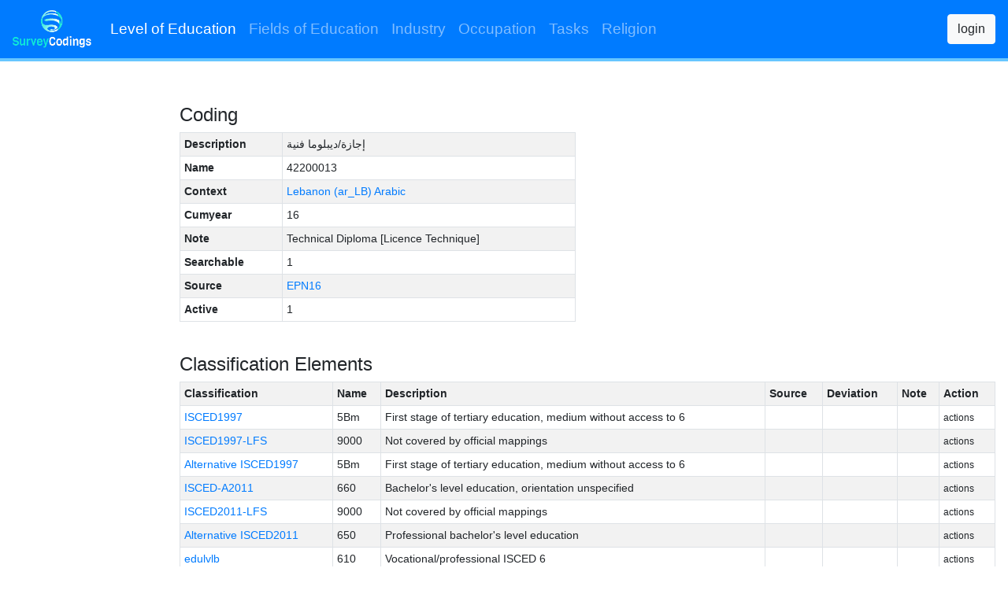

--- FILE ---
content_type: text/html; charset=UTF-8
request_url: https://admin.surveycodings.org/codings/view/19553
body_size: 1875
content:
<!DOCTYPE html>
<html>
<head>
    <meta charset="utf-8"/>    <meta name="viewport" content="width=device-width, initial-scale=1">
    <title>
        Codings:
        Codings    </title>
    <link href="/favicon.ico" type="image/x-icon" rel="icon"/><link href="/favicon.ico" type="image/x-icon" rel="shortcut icon"/>
    <link href="https://fonts.googleapis.com/css?family=Raleway:400,700" rel="stylesheet">

    
        
	<link rel="stylesheet" href="/css/jquery-ui.min.css"/>
	<link rel="stylesheet" href="/css/bootstrap.min.css"/>
	<link rel="stylesheet" href="/css/fontawesome.css"/>
    
	<link rel="stylesheet" href="/css/cake.css"/>
	<link rel="stylesheet" href="/css/sumoselect.css"/>
	<link rel="stylesheet" href="/css/treeview.css"/>
	<link rel="stylesheet" href="/css/glyphicons.css"/>
        
</head>
<body>
<nav class="navbar fixed-top navbar-dark navbar-expand bg-primary">
    <div class="top-nav-title">
        <a href="/"><img src="/img/sc_logo.png" alt="logo" class="navbar-brand" style="width:100px"/></a>    </div>
    <button class="navbar-toggler" type="button" data-toggle="collapse" data-target="#navbarSupportedContent"
            aria-controls="navbarSupportedContent" aria-expanded="false" aria-label="Toggle navigation">
        <span class="navbar-toggler-icon"></span>
    </button>
            <div class="collapse navbar-collapse" id="navbarSupportedContent">
            <ul class="navbar-nav mr-auto">
                                    <li class="nav-item">
                        <a href="/codings/coding/edu" class=" nav-text-size nav-link active">Level of Education</a>                    </li>
                                    <li class="nav-item">
                        <a href="/codings/coding/fedu" class=" nav-text-size nav-link">Fields of Education</a>                    </li>
                                    <li class="nav-item">
                        <a href="/codings/coding/ind" class=" nav-text-size nav-link">Industry</a>                    </li>
                                    <li class="nav-item">
                        <a href="/codings/coding/occ" class=" nav-text-size nav-link">Occupation</a>                    </li>
                                    <li class="nav-item">
                        <a href="/codings/coding/task" class=" nav-text-size nav-link">Tasks</a>                    </li>
                                    <li class="nav-item">
                        <a href="/codings/coding/religion" class=" nav-text-size nav-link">Religion</a>                    </li>
                            </ul>
                                        <form action="/login" class="form-inline my-2 my-lg-0">
                    <button class="btn btn-light my-2 my-sm-0" type="submit">login</button>
                </form>
                                </div>
    </nav>
<div class="container-fluid">
    <div class="row mt-2">
                <div class="col offset-2">
                        <div class="container">
        </div>
    <div class="row mt-4">
        <div class="col-md-6">
            <div><h4>Coding</h4></div>
            <table cellpadding="0" cellspacing="0" class="table table-striped table-bordered table-hover table-sm"
            <tbody>
                            <tr>
                <th>Description</th>
                <td dir="ltr">
                     إجازة/ديبلوما فنية                </td>
                </tr>
                            <tr>
                <th>Name</th>
                <td>
                    42200013                </td>
                </tr>
                            <tr>
                <th>Context</th>
                <td>
                    <a href="/contexts/view/175">Lebanon (ar_LB) Arabic</a>                </td>
                </tr>
                            <tr>
                <th>Cumyear</th>
                <td>
                    16                </td>
                </tr>
                            <tr>
                <th>Note</th>
                <td>
                    Technical Diploma [Licence Technique]                </td>
                </tr>
                            <tr>
                <th>Searchable</th>
                <td>
                    1                </td>
                </tr>
                            <tr>
                <th>Source</th>
                <td>
                    <a href="/sources/view/93">EPN16</a>                </td>
                </tr>
                            <tr>
                <th>Active</th>
                <td>
                    1                </td>
                </tr>
                        </tbody>
            </table>
        </div>
    </div>
    <div class="row mt-4">
        <div class="col">
            <div><h4>Classification Elements</h4></div>
                        <table cellpadding="0" cellspacing="0" class="table table-striped table-bordered table-hover table-sm"
            <thead>
            <tr>
                <th>Classification</th>
                <th>Name</th>
                <th>Description</th>
                <th>Source</th>
                <th>Deviation</th>
                <th>Note</th>
                <th>Action</th>
            </tr>
            </thead>
                            <tr>
                    <td><a href="/classifications/view/1">ISCED1997</a>                    </td>
                    <td>5Bm</td>
                    <td>First stage of tertiary education, medium without access to 6</td>
                                        <td></td>
                    <td></td>
                    <td></td>
                    <td><small>actions</small></td>
                </tr>
                            <tr>
                    <td><a href="/classifications/view/3">ISCED1997-LFS</a>                    </td>
                    <td>9000</td>
                    <td>Not covered by official mappings</td>
                                        <td></td>
                    <td></td>
                    <td></td>
                    <td><small>actions</small></td>
                </tr>
                            <tr>
                    <td><a href="/classifications/view/2">Alternative ISCED1997</a>                    </td>
                    <td>5Bm</td>
                    <td>First stage of tertiary education, medium without access to 6</td>
                                        <td></td>
                    <td></td>
                    <td></td>
                    <td><small>actions</small></td>
                </tr>
                            <tr>
                    <td><a href="/classifications/view/4">ISCED-A2011</a>                    </td>
                    <td>660</td>
                    <td>Bachelor's level education, orientation unspecified </td>
                                        <td></td>
                    <td></td>
                    <td></td>
                    <td><small>actions</small></td>
                </tr>
                            <tr>
                    <td><a href="/classifications/view/6">ISCED2011-LFS</a>                    </td>
                    <td>9000</td>
                    <td>Not covered by official mappings</td>
                                        <td></td>
                    <td></td>
                    <td></td>
                    <td><small>actions</small></td>
                </tr>
                            <tr>
                    <td><a href="/classifications/view/5">Alternative ISCED2011</a>                    </td>
                    <td>650</td>
                    <td>Professional bachelor's level education</td>
                                        <td></td>
                    <td></td>
                    <td></td>
                    <td><small>actions</small></td>
                </tr>
                            <tr>
                    <td><a href="/classifications/view/7">edulvlb</a>                    </td>
                    <td>610</td>
                    <td>Vocational/professional ISCED 6</td>
                                        <td></td>
                    <td></td>
                    <td></td>
                    <td><small>actions</small></td>
                </tr>
                        </table>
                    </div>
    </div>

    
    <div class="row mt-4">
        <div class="col-md-12">
            <h4>Notes</h4>
                        <table cellpadding="0" cellspacing="0" class="table table-striped table-bordered table-hover table-sm">
                <thead>
                <tr>
                    <th>Message</th>
                    <th>User</th>
                    <th>Inserted</th>
                    <th class="actions">Action</th>
                </tr>
                <thead>
                <tbody>
                                        <tr>
                        <td>checked by Zeina Mneimneh,programme druation 2 (after higher technical diploma) or 4 (after bac); in total 16 years</td>
                        <td>Ortmanns</td>
                        <td></td>
                        <td><small>actions</small></td>
                    </tr>
                                    </tbody>
            </table>
            </php>
        </div>
    </div>

    <div class="row mt-4">
        <div class="col-md-12">
            <h4>Synonyms</h4>
                    </div>
    </div>
</div>
        </div>
    </div>


</div>
<script src="/js/jquery.min.js"></script><script src="/js/jquery-ui.min.js"></script><script src="/js/bootstrap.bundle.min.js"></script><script src="/js/jquery-sumoselect.min.js"></script><script src="/js/jquery-sortable.js"></script><script src="/js/jquery-sortable-lists.js"></script><script src="/js/bootstrap-treeview.js"></script><script src="/js/stree.js"></script><script src="/js/default.js"></script>
</body>
</html>


--- FILE ---
content_type: text/css
request_url: https://admin.surveycodings.org/css/cake.css
body_size: 559
content:
body {
    position: relative;
    padding-top: 100px;
    font-size: 0.9em;
}

/* Flash messages */
.message {
    padding: 1rem;
    background: #eff8ff;
    color: #14387f;
    border: 1px solid #14387f;
    border-radius: 4px;
    margin-bottom: 2rem;
}
.message.hidden {
    display: none;
}
.message.success {
    background: #e3fcec;
    color: #1f9d55;
    border-color: #51d88a;
}
.message.error {
    background: #fcebea;
    color: #cc1f1a;
    border-color: #ef5753;
}

.fixed-top {
    border-bottom: 4px solid #67c6ff;
}

.nav-text-size {
    font-size: 1.2rem;
}

.sidebar {
    background-color: #f5f5f5;
    overflow-x: auto;
    border-top: 1px solid #aaa;
    border-right: 1px solid #aaa;
    border-bottom: 1px solid #aaa;
}

.nav-sidebar {
    list-style: none;
    font-size: 0.9rem;
    padding: 0;
}

.nav-sidebar>li>a {
    position: relative;
    display: block;
    padding: 6px 5px;
}

.nav-sidebar>li:hover {
    background-color: #a8a8a8;
}
.nav-sidebar>li:hover {
    background-color: #a8a8a8;
}
.nav-sidebar>li>a:hover {
    text-decoration: none;
    color: #eeeeee;
}

.input input {
    width: 20rem;
}
.input label {
    width: 200px;
}

.pagination>li>a {
    position: relative;
    font-size: 0.9em;
    float: left;
    padding: 3px 6px;
    margin-left: -1px;
    line-height: 1em;
    color: #428bca;
    text-decoration: none;
    background-color: #fff;
    border: 1px solid #ddd;
}
.pagination>li.active>a {
    color:white;
    background-color: #428bca;
}
.pagination>li>a:hover {
    color:white;
    background-color: #aaa;
}
.table-survey {
    font-size: 0.9em;
}


--- FILE ---
content_type: text/css
request_url: https://admin.surveycodings.org/css/sumoselect.css
body_size: 2392
content:
.SumoSelect p {
    margin: 0;
}

.SumoSelect {
    width: 200px;
}

.SelectBox {
    padding: 5px 8px;
}

.sumoStopScroll {
    overflow: hidden;
}

/* Filtering style */
.SumoSelect .hidden {
    display: none;
}

.SumoSelect .search-txt {
    display: none;
    outline: none;
}

.SumoSelect .no-match {
    display: none;
    padding: 6px;
}

.SumoSelect.open .search-txt {
    display: inline-block;
    position: absolute;
    top: 0;
    left: 0;
    width: 100%;
    margin: 0;
    padding: 5px 8px;
    border: none;
    -webkit-box-sizing: border-box;
    -moz-box-sizing: border-box;
    box-sizing: border-box;
    border-radius: 5px;
}

.SumoSelect.open > .search > span, .SumoSelect.open > .search > label {
    visibility: hidden;
}

/*this is applied on that hidden select. DO NOT USE display:none; or visiblity:hidden; and Do not override any of these properties. */
.SelectClass, .SumoUnder {
    position: absolute;
    top: 0;
    left: 0;
    right: 0;
    height: 100%;
    width: 100%;
    border: none;
    -webkit-box-sizing: border-box;
    -moz-box-sizing: border-box;
    box-sizing: border-box;
    -ms-filter: "progid:DXImageTransform.Microsoft.Alpha(Opacity=0)";
    filter: alpha(opacity=0);
    -moz-opacity: 0;
    -khtml-opacity: 0;
    opacity: 0;
}

.SelectClass {
    z-index: 1;
}

.SumoSelect > .optWrapper > .options li.opt label, .SumoSelect > .CaptionCont, .SumoSelect .select-all > label {
    user-select: none;
    -o-user-select: none;
    -moz-user-select: none;
    -khtml-user-select: none;
    -webkit-user-select: none;
}

.SumoSelect {
    display: inline-block;
    position: relative;
    outline: none;
}

.SumoSelect:focus > .CaptionCont, .SumoSelect:hover > .CaptionCont, .SumoSelect.open > .CaptionCont {
    box-shadow: 0 0 2px #7799D0;
    border-color: #7799D0;
}

.SumoSelect > .CaptionCont {
    position: relative;
    border: 1px solid #A4A4A4;
    min-height: 14px;
    background-color: #fff;
    border-radius: 2px;
    margin: 0;
}

.SumoSelect > .CaptionCont > span {
    display: block;
    padding-right: 30px;
    text-overflow: ellipsis;
    white-space: nowrap;
    overflow: hidden;
    cursor: default;
}

/*placeholder style*/
.SumoSelect > .CaptionCont > span.placeholder {
    color: #ccc;
    font-style: italic;
}

.SumoSelect > .CaptionCont > label {
    position: absolute;
    top: 0;
    right: 0;
    bottom: 0;
    width: 30px;
}

.SumoSelect > .CaptionCont > label > i {
    background-image: url('[data-uri]');
    background-position: center center;
    width: 16px;
    height: 16px;
    display: block;
    position: absolute;
    top: 0;
    left: 0;
    right: 0;
    bottom: 0;
    margin: auto;
    background-repeat: no-repeat;
    opacity: 0.8;
}

.SumoSelect > .optWrapper {
    display: none;
    z-index: 1000;
    top: 30px;
    width: 200%;
    position: absolute;
    left: 0;
    -webkit-box-sizing: border-box;
    -moz-box-sizing: border-box;
    box-sizing: border-box;
    background: #fff;
    border: 1px solid #ddd;
    box-shadow: 2px 3px 3px rgba(0, 0, 0, 0.11);
    border-radius: 3px;
    overflow: hidden;
}

.SumoSelect.open > .optWrapper {
    top: 35px;
    display: block;
}

.SumoSelect.open > .optWrapper.up {
    top: auto;
    bottom: 100%;
    margin-bottom: 5px;
}

.SumoSelect > .optWrapper ul {
    list-style: none;
    display: block;
    padding: 0;
    margin: 0;
    overflow: auto;
}

.SumoSelect > .optWrapper > .options {
    border-radius: 2px;
    position: relative;
    /*Set the height of pop up here (only for desktop mode)*/
    max-height: 250px;
    /*height*/
}

.SumoSelect > .optWrapper > .options li.group.disabled > label {
    opacity: 0.5;
}

.SumoSelect > .optWrapper > .options li ul li.opt {
    padding-left: 22px;
}

.SumoSelect > .optWrapper.multiple > .options li ul li.opt {
    padding-left: 50px;
}

.SumoSelect > .optWrapper.isFloating > .options {
    max-height: 100%;
    box-shadow: 0 0 100px #595959;
}

.SumoSelect > .optWrapper > .options li.opt {
    padding: 6px 6px;
    position: relative;
    border-bottom: 1px solid #f5f5f5;
}

.SumoSelect > .optWrapper > .options > li.opt:first-child {
    border-radius: 2px 2px 0 0;
}

.SumoSelect > .optWrapper > .options > li.opt:last-child {
    border-radius: 0 0 2px 2px;
    border-bottom: none;
}

.SumoSelect > .optWrapper > .options li.opt:hover {
    background-color: #E4E4E4;
}

.SumoSelect > .optWrapper > .options li.opt.sel {
    background-color: #a1c0e4;
    border-bottom: 1px solid #a1c0e4;
}

.SumoSelect > .optWrapper > .options li label {
    text-overflow: ellipsis;
    white-space: nowrap;
    overflow: hidden;
    display: block;
    cursor: pointer;
}

.SumoSelect > .optWrapper > .options li span {
    display: none;
}

.SumoSelect > .optWrapper > .options li.group > label {
    cursor: default;
    padding: 8px 6px;
    font-weight: bold;
}

/*Floating styles*/
.SumoSelect > .optWrapper.isFloating {
    position: fixed;
    top: 0;
    left: 0;
    right: 0;
    width: 90%;
    bottom: 0;
    margin: auto;
    max-height: 90%;
}

/*disabled state*/
.SumoSelect > .optWrapper > .options li.opt.disabled {
    background-color: inherit;
    pointer-events: none;
}

.SumoSelect > .optWrapper > .options li.opt.disabled * {
    -ms-filter: "progid:DXImageTransform.Microsoft.Alpha(Opacity=50)"; /* IE 5-7 */
    filter: alpha(opacity=50); /* Netscape */
    -moz-opacity: 0.5; /* Safari 1.x */
    -khtml-opacity: 0.5; /* Good browsers */
    opacity: 0.5;
}


/*styling for multiple select*/
.SumoSelect > .optWrapper.multiple > .options li.opt {
    padding-left: 35px;
    cursor: pointer;
}

.SumoSelect > .optWrapper.multiple > .options li.opt span,
.SumoSelect .select-all > span {
    position: absolute;
    display: block;
    width: 30px;
    top: 0;
    bottom: 0;
    margin-left: -35px;
}

.SumoSelect > .optWrapper.multiple > .options li.opt span i,
.SumoSelect .select-all > span i {
    position: absolute;
    margin: auto;
    left: 0;
    right: 0;
    top: 0;
    bottom: 0;
    width: 14px;
    height: 14px;
    border: 1px solid #AEAEAE;
    border-radius: 2px;
    box-shadow: inset 0 1px 3px rgba(0, 0, 0, 0.15);
    background-color: #fff;
}

.SumoSelect > .optWrapper > .MultiControls {
    display: none;
    border-top: 1px solid #ddd;
    background-color: #fff;
    box-shadow: 0 0 2px rgba(0, 0, 0, 0.13);
    border-radius: 0 0 3px 3px;
}

.SumoSelect > .optWrapper.multiple.isFloating > .MultiControls {
    display: block;
    margin-top: 5px;
    position: absolute;
    bottom: 0;
    width: 100%;
}

.SumoSelect > .optWrapper.multiple.okCancelInMulti > .MultiControls {
    display: block;
}

.SumoSelect > .optWrapper.multiple.okCancelInMulti > .MultiControls > p {
    padding: 6px;
}

.SumoSelect > .optWrapper.multiple > .MultiControls > p {
    display: inline-block;
    cursor: pointer;
    padding: 12px;
    width: 50%;
    box-sizing: border-box;
    text-align: center;
}

.SumoSelect > .optWrapper.multiple > .MultiControls > p:hover {
    background-color: #f1f1f1;
}

.SumoSelect > .optWrapper.multiple > .MultiControls > p.btnOk {
    border-right: 1px solid #DBDBDB;
    border-radius: 0 0 0 3px;
}

.SumoSelect > .optWrapper.multiple > .MultiControls > p.btnCancel {
    border-radius: 0 0 3px 0;
}

/*styling for select on popup mode*/
.SumoSelect > .optWrapper.isFloating > .options li.opt {
    padding: 12px 6px;
}

/*styling for only multiple select on popup mode*/
.SumoSelect > .optWrapper.multiple.isFloating > .options li.opt {
    padding-left: 35px;
}

.SumoSelect > .optWrapper.multiple.isFloating {
    padding-bottom: 43px;
}

.SumoSelect > .optWrapper.multiple > .options li.opt.selected span i,
.SumoSelect .select-all.selected > span i,
.SumoSelect .select-all.partial > span i {
    background-color: rgb(17, 169, 17);
    box-shadow: none;
    border-color: transparent;
    background-image: url('[data-uri]');
    background-repeat: no-repeat;
    background-position: center center;
}

/*disabled state*/
.SumoSelect.disabled {
    opacity: 0.7;
    cursor: not-allowed;
}

.SumoSelect.disabled > .CaptionCont {
    border-color: #ccc;
    box-shadow: none;
}

/**Select all button**/
.SumoSelect .select-all {
    border-radius: 3px 3px 0 0;
    position: relative;
    border-bottom: 1px solid #ddd;
    background-color: #fff;
    padding: 8px 0 3px 35px;
    height: 20px;
    cursor: pointer;
}

.SumoSelect .select-all > label, .SumoSelect .select-all > span i {
    cursor: pointer;
}

.SumoSelect .select-all.partial > span i {
    background-color: #ccc;
}

.SumoSelect > .optWrapper > .options li.optGroup {
    padding-left: 5px;
    text-decoration: underline;
}



--- FILE ---
content_type: text/css
request_url: https://admin.surveycodings.org/css/treeview.css
body_size: 350
content:
#sTree2, #sTreePlus {
    margin:10px auto;
    font-size: 0.9rem;
}

ul, #sTree2, #sTreePlus {
    padding:0;
    list-style: none;
}
#sTree2 li:first-child {
    border-top-left-radius: 3px;
    border-top-right-radius: 3px;
    border-top: 1px solid #ddd;
}
#sTree2 li:last-child {
    border-bottom-left-radius: 3px;
    border-bottom-right-radius: 3px;
}
#sTree2 li, #sTreePlus li, ul#sortableListsBase li {
    cursor: pointer;
    padding-left:50px;
    margin: -1px 25px 10px 0px;
    background-color: White;
    border: 1px solid #ddd;
}
.sortableListsOpener .glyphicon {
    color: #428bca;
}
li div {
    padding: 7px;
    background-color: White;
}

.sortableListsOpen {
    background-color: #f2f2f2;
}

.hidden-trash > .glyphicon-trash:before {
    content: "";
}


--- FILE ---
content_type: text/javascript
request_url: https://admin.surveycodings.org/js/stree.js
body_size: 1001
content:
$(function()
{
    var options = {
        placeholderCss: {'background-color': '#ff8'},
        hintCss: {'background-color':'#bbf'},
        onChange: function( cEl )
        {
            console.log( 'onChange' );
            // Show alert with the message that all changes are to be saved.

        },
        complete: function( cEl )
        {
            // console.log($('#sTree2').sortableListsToHierarchy() );
            // Post the "To Hierarchy" outcome to a div within a form.
            hierarchy = $('#sTree2').sortableListsToHierarchy();
            tree = JSON.stringify(hierarchy);
            $('#treeHierarchy').val(tree);

        },
        isAllowed: function( cEl, hint, target )
        {
            // Be carefull if you test some ul/ol elements here.
            // Sometimes ul/ols are dynamically generated and so they have not some attributes as natural ul/ols.
            // Be careful also if the hint is not visible. It has only display none so it is at the previouse place where it was before(excluding first moves before showing).
            if( target.data('module') === 'c' && cEl.data('module') !== 'c' )
            {
                hint.css('background-color', '#ff9999');
                return false;
            }
            else
            {
                hint.css('background-color', '#99ff99');
                return true;
            }
        },
        opener: {
            active: true,
            as: 'html',  // if as is not set plugin uses background image
            close: '<span class="glyphicon glyphicon-minus" aria-hidden="true"></span>',  // or 'fa-minus c3',  // or './imgs/Remove2.png',
            open: '<span class="glyphicon glyphicon-plus" aria-hidden="true"></span>',  // or 'fa-plus',  // or'./imgs/Add2.png',
            openerCss: {
                'display': 'inline-block',
                //'width': '18px', 'height': '18px',
                'float': 'left',
                'margin-left': '-35px',
                'margin-right': '5px',
                //'background-position': 'center center', 'background-repeat': 'no-repeat',
                'font-size': '1.1em'
            }
        },
        ignoreClass: 'clickable'
    };

    $('#sTree2').sortableLists( options );


    function scrollToAnch( id )
    {
        return true;
    }

    // Remove LI when clicked on trash icon.
    $('.glyphicon-trash').on('click', function() {
        console.log('trash');
        $(this).closest('li').remove();
    });
});

--- FILE ---
content_type: text/javascript
request_url: https://admin.surveycodings.org/js/jquery-sortable-lists.js
body_size: 5961
content:
/**
 * @desc jQuery plugin to sort html list also the tree structures
 * @author Vladimír Čamaj
 * @license MIT
 */

( function( $ )
{

	/**
	 * @desc jQuery plugin
	 * @param options
	 * @returns this to unsure chaining
	 */
	$.fn.sortableLists = function( options )
	{
		// Local variables. This scope is available for all the functions in this closure.
		var jQBody = $( 'body' ).css( 'position', 'relative' ),

			defaults = {
				currElClass: '',
				placeholderClass: '',
				placeholderCss: {
					'position': 'relative',
					'padding': 0
				},
				hintClass: '',
				hintCss: {
					'display': 'none',
					'position': 'relative',
					'padding': 0
				},
				hintWrapperClass: '',
				hintWrapperCss: { /* Description is below the defaults in this var section */ },
				baseClass: '',
				baseCss: {
					'position': 'absolute',
					'top': 0 - parseInt( jQBody.css( 'margin-top' ) ),
					'left': 0 - parseInt( jQBody.css( 'margin-left' ) ),
					'margin': 0,
					'padding': 0,
					'z-index': 2500
				},
				opener: {
					active: false,
					open: '',
					close: '',
					openerCss: {
						'float': 'left',
						'display': 'inline-block',
						'background-position': 'center center',
						'background-repeat': 'no-repeat'
					},
					openerClass: ''
				},
				listSelector: 'ul',
				listsClass: '', // Used for hintWrapper and baseElement
				listsCss: {},
				insertZone: 50,
				insertZonePlus: false,
				scroll: 20,
				ignoreClass: '',
				isAllowed: function( cEl, hint, target ) { return true; },  // Params: current el., hint el.
				onDragStart: function( e, cEl ) { return true; },  // Params: e jQ. event obj., current el.
				onChange: function( cEl ) { return true; },  // Params: current el.
				complete: function( cEl ) { return true; }  // Params: current el.
			},

			setting = $.extend( true, {}, defaults, options ),

		// base element from which is counted position of draged element
			base = $( '<' + setting.listSelector + ' />' )
				.prependTo( jQBody )
				.attr( 'id', 'sortableListsBase' )
				.css( setting.baseCss )
				.addClass( setting.listsClass + ' ' + setting.baseClass ),

		// placeholder != state.placeholderNode
		// placeholder is document fragment and state.placeholderNode is document node
			placeholder = $( '<li />' )
				.attr( 'id', 'sortableListsPlaceholder' )
				.css( setting.placeholderCss )
				.addClass( setting.placeholderClass ),

		// hint is document fragment
			hint = $( '<li />' )
				.attr( 'id', 'sortableListsHint' )
				.css( setting.hintCss )
				.addClass( setting.hintClass ),

		// Is document fragment used as wrapper if hint is inserted to the empty li
			hintWrapper = $( '<' + setting.listSelector + ' />' )
				.attr( 'id', 'sortableListsHintWrapper' )
				.addClass( setting.listsClass + ' ' + setting.hintWrapperClass )
				.css( setting.listsCss )
				.css( setting.hintWrapperCss ),

		// Is +/- ikon to open/close nested lists
			opener = $( '<span />' )
				.addClass( 'sortableListsOpener ' + setting.opener.openerClass )
				.css( setting.opener.openerCss )
				.on( 'mousedown', function( e )
				{
					var li = $( this ).closest( 'li' );

					if ( li.hasClass( 'sortableListsClosed' ) )
					{
						open( li );
					}
					else
					{
						close( li );
					}

					return false; // Prevent default
				} );

		if ( setting.opener.as == 'class' )
		{
			opener.addClass( setting.opener.close );
		}
		else if ( setting.opener.as == 'html' )
		{
			opener.html( setting.opener.close );
		}
		else
		{
			opener.css( 'background-image', 'url(' + setting.opener.close + ')' );
			console.error( 'jQuerySortableLists opener as background image is deprecated. In version 2.0.0 it will be removed. Use html instead please.' );
		}

		// Container with all actual elements and parameters
		var state = {
			isDragged: false,
			isRelEFP: null,  // How browser counts elementFromPoint() position (relative to window/document)
			oEl: null, // overElement is element which returns elementFromPoint() method
			rootEl: null,
			cEl: null, // currentElement is currently dragged element
			upScroll: false,
			downScroll: false,
			pX: 0,
			pY: 0,
			cX: 0,
			cY: 0,
			isAllowed: true, // The function is defined in setting
			e: { pageX: 0, pageY: 0, clientX: 0, clientY: 0 }, // TODO: unused??
			doc: $( document ),
			win: $( window )
		};

		if ( setting.opener.active )
		{
			if ( ! setting.opener.open ) throw 'Opener.open value is not defined. It should be valid url, html or css class.';
			if ( ! setting.opener.close ) throw 'Opener.close value is not defined. It should be valid url, html or css class.';

			$( this ).find( 'li' ).each( function()
			{
				var li = $( this );

				if ( li.children( setting.listSelector ).length )
				{
					opener.clone( true ).prependTo( li.children( 'div' ).first() );

					if ( ! li.hasClass( 'sortableListsOpen' ) )
					{
						close( li );
					}
					else
					{
						open( li );
					}
				}
			} );
		}

		// Return this ensures chaining
		return this.on( 'mousedown', function( e )
			{
				var target = $( e.target );

				if ( state.isDragged !== false || ( setting.ignoreClass && target.hasClass( setting.ignoreClass ) ) ) return; // setting.ignoreClass is checked cause hasClass('') returns true

				// Solves selection/range highlighting
				e.preventDefault();

				// El must be li in jQuery object
				var el = target.closest( 'li' ),
					rEl = $( this );

				// Check if el is not empty
				if ( el[ 0 ] )
				{
					setting.onDragStart( e, el );
					startDrag( e, el, rEl );
				}
			}
		);

		/**
		 * @desc Binds events dragging and endDrag, sets some init. values
		 * @param e event obj.
		 * @param el curr. dragged element
		 * @param rEl root element
		 */
		function startDrag( e, el, rEl )
		{
			state.isDragged = true;

			var elMT = parseInt( el.css( 'margin-top' ) ), // parseInt is necesary cause value has px at the end
				elMB = parseInt( el.css( 'margin-bottom' ) ),
				elML = parseInt( el.css( 'margin-left' ) ),
				elMR = parseInt( el.css( 'margin-right' ) ),
				elXY = el.offset(),
				elIH = el.innerHeight();

			state.rootEl = {
				el: rEl,
				offset: rEl.offset(),
				rootElClass: rEl.attr( 'class' )
			};

			state.cEl = {
				el: el,
				mT: elMT, mL: elML, mB: elMB, mR: elMR,
				offset: elXY
			};

			state.cEl.xyOffsetDiff = { X: e.pageX - state.cEl.offset.left, Y: e.pageY - state.cEl.offset.top };
			state.cEl.el.addClass( 'sortableListsCurrent' + ' ' + setting.currElClass );

			el.before( placeholder );  // Now document has node placeholder

			var placeholderNode = state.placeholderNode = $( '#sortableListsPlaceholder' );  // jQuery object && document node

			el.css( {
				'width': el.width(),
				'position': 'absolute',
				'top': elXY.top - elMT,
				'left': elXY.left - elML
			} ).prependTo( base );

			placeholderNode.css( {
				'display': 'block',
				'height': elIH
			} );

			hint.css( 'height', elIH );

			state.doc
				.on( 'mousemove', dragging )
				.on( 'mouseup', endDrag );

		}

		/**
		 * @desc Start dragging
		 * @param e event obj.
		 */
		function dragging( e )
		{
			if ( state.isDragged )
			{
				var cEl = state.cEl,
					doc = state.doc,
					win = state.win;

				// event triggered by trigger() from setInterval does not have XY properties
				if ( ! e.pageX )
				{
					setEventPos( e );
				}

				// Scrolling up
				if ( doc.scrollTop() > state.rootEl.offset.top - 10 && e.clientY < 50 )
				{
					if ( ! state.upScroll ) // Has to be here after cond. e.clientY < 50 cause else unsets the interval
					{
						setScrollUp( e );
					}
					else
					{
						e.pageY = e.pageY - setting.scroll;
						$( 'html, body' ).each( function( i )
						{
							$( this ).scrollTop( $( this ).scrollTop() - setting.scroll );
						} );
						setCursorPos( e );
					}
				}
				// Scrolling down
				else if ( doc.scrollTop() + win.height() < state.rootEl.offset.top + state.rootEl.el.outerHeight( false ) + 10 && win.height() - e.clientY < 50 )
				{
					if ( ! state.downScroll )
					{
						setScrollDown( e );
					}
					else
					{
						e.pageY = e.pageY + setting.scroll;
						$( 'html, body' ).each( function( i )
						{
							$( this ).scrollTop( $( this ).scrollTop() + setting.scroll );
						} );
						setCursorPos( e );
					}
				}
				else
				{
					scrollStop( state );
				}

				// Script needs to know old oEl
				state.oElOld = state.oEl;

				cEl.el[ 0 ].style.visibility = 'hidden';  // This is important for the next row
				state.oEl = oEl = elFromPoint( e.pageX, e.pageY );
				cEl.el[ 0 ].style.visibility = 'visible';

				showHint( e, state );

				setCElPos( e, state );

			}
		}

		/**
		 * @desc endDrag unbinds events mousemove/mouseup and removes redundant elements
		 * @param e
		 */
		function endDrag( e )
		{
			var cEl = state.cEl,
				hintNode = $( '#sortableListsHint', state.rootEl.el ),
				hintStyle = hint[ 0 ].style,
				targetEl = null, // hintNode/placeholderNode
				isHintTarget = false, // if cEl will be placed to the hintNode
				hintWrapperNode = $( '#sortableListsHintWrapper' );

			if ( hintStyle.display == 'block' && hintNode.length && state.isAllowed )
			{
				targetEl = hintNode;
				isHintTarget = true;
			}
			else
			{
				targetEl = state.placeholderNode;
				isHintTarget = false;
			}

			offset = targetEl.offset();

			cEl.el.animate( { left: offset.left - state.cEl.mL, top: offset.top - state.cEl.mT }, 250,
				function()  // complete callback
				{
					tidyCurrEl( cEl );

					targetEl.after( cEl.el[ 0 ] );
					targetEl[ 0 ].style.display = 'none';
					hintStyle.display = 'none';
					// This have to be document node, not hint as a part of documentFragment.
					hintNode.remove();

					hintWrapperNode
						.removeAttr( 'id' )
						.removeClass( setting.hintWrapperClass );

					if ( hintWrapperNode.length )
					{
						hintWrapperNode.prev( 'div' ).append( opener.clone( true ) );
					}

					// Directly removed placeholder looks bad. It jumps up if the hint is below.
					if ( isHintTarget )
					{
						state.placeholderNode.slideUp( 150, function()
						{
							state.placeholderNode.remove();
							tidyEmptyLists();
							setting.onChange( cEl.el );
							setting.complete( cEl.el ); // Have to be here cause is necessary to remove placeholder before complete call.
							state.isDragged = false;
						} );
					}
					else
					{
						state.placeholderNode.remove();
						tidyEmptyLists();
						setting.complete( cEl.el );
						state.isDragged = false;
					}

				} );

			scrollStop( state );

			state.doc
				.unbind( "mousemove", dragging )
				.unbind( "mouseup", endDrag );


		}

		//////////////////////////////////////////////////////////////////////////////////////////////////////
		////////Helpers///////////////////////////////////////////////////////////////////////////////////////
		//////////////////////////////////////////////////////////////////////////////////////////////////////

		//////// Scroll handlers /////////////////////////////////////////////////////////////////////////////

		/**
		 * @desc Ensures autoscroll up.
		 * @param e
		 * @return No value
		 */
		function setScrollUp( e )
		{
			if ( state.upScroll ) return;

			state.upScroll = setInterval( function()
			{
				state.doc.trigger( 'mousemove' );
			}, 50 );

		}

		/**
		 * @desc Ensures autoscroll down.
		 * @param e
		 * @return No value
		 */
		function setScrollDown( e )
		{
			if ( state.downScroll ) return;

			state.downScroll = setInterval( function()
			{
				state.doc.trigger( 'mousemove' );
			}, 50 );

		}

		/**
		 * @desc This properties are used when setScrollUp()/Down() calls trigger('mousemove'), cause trigger() produce event object without pageY/Y and clientX/Y.
		 * @param e
		 * @return No value
		 */
		function setCursorPos( e )
		{
			state.pY = e.pageY;
			state.pX = e.pageX;
			state.cY = e.clientY;
			state.cX = e.clientX;
		}

		/**
		 * @desc Necessary while scrolling, cause trigger('mousemove') does not set cursor XY values in event object
		 * @param e
		 * @return No value
		 */
		function setEventPos( e )
		{
			e.pageY = state.pY;
			e.pageX = state.pX;
			e.clientY = state.cY;
			e.clientX = state.cX;
		}

		/**
		 * @desc Stops scrolling and sets variables
		 * @param state
		 * @return No value
		 */
		function scrollStop( state )
		{
			clearInterval( state.upScroll );
			clearInterval( state.downScroll );
			// clearInterval have to be before upScroll/downScroll is set to false
			state.upScroll = state.downScroll = false;
		}

		/////// End of Scroll handlers //////////////////////////////////////////////////////////////

		/**
		 * @desc Sets the position of dragged element
		 * @param e event object
		 * @param state state object
		 * @return No value
		 */
		function setCElPos( e, state )
		{
			var cEl = state.cEl;

			cEl.el.css( {
				'top': e.pageY - cEl.xyOffsetDiff.Y - cEl.mT,
				'left': e.pageX - cEl.xyOffsetDiff.X - cEl.mL
			} )

		}

		/**
		 * @desc Return elementFromPoint() result as jQuery object
		 * @param x e.pageX
		 * @param y e.pageY
		 * @return null|jQuery object
		 */
		function elFromPoint( x, y )
		{
			if ( ! document.elementFromPoint ) return null;

			// FF/IE/CH needs coordinates relative to the window, unlike
			// Opera/Safari which needs absolute coordinates of document in elementFromPoint()
			var isRelEFP = state.isRelEFP;

			// isRelative === null means it is not checked yet
			if ( isRelEFP === null )
			{
				var s, res;
				if ( (s = state.doc.scrollTop()) > 0 )
				{
					isRelEFP = ( (res = document.elementFromPoint( 0, s + $( window ).height() - 1 ) ) == null
					|| res.tagName.toUpperCase() == 'HTML');  // IE8 returns html
				}
				if ( (s = state.doc.scrollLeft()) > 0 )
				{
					isRelEFP = ( (res = document.elementFromPoint( s + $( window ).width() - 1, 0 ) ) == null
					|| res.tagName.toUpperCase() == 'HTML');  // IE8 returns html
				}
			}

			if ( isRelEFP )
			{
				x -= state.doc.scrollLeft();
				y -= state.doc.scrollTop();
			}

			// Returns jQuery object
			var el = $( document.elementFromPoint( x, y ) );

			if ( ! state.rootEl.el.find( el ).length ) // el is outside the rootEl
			{
				return null;
			}
			else if ( el.is( '#sortableListsPlaceholder' ) || el.is( '#sortableListsHint' ) ) // el is #placeholder/#hint
			{
				return null;
			}
			else if ( ! el.is( 'li' ) ) // el is ul or div or something else in li elem.
			{
				el = el.closest( 'li' );
				return el[ 0 ] ? el : null;
			}
			else if ( el.is( 'li' ) ) // el is most wanted li
			{
				return el;
			}

		}

		//////// Show hint handlers //////////////////////////////////////////////////////

		/**
		 * @desc Shows or hides or does not show hint element
		 * @param e event
		 * @param state
		 * @return No value
		 */
		function showHint( e, state )
		{
			var oEl = state.oEl;

			// If oEl is null or if this is the first call in dragging
			if ( ! oEl || ! state.oElOld )  return;

			var oElH = oEl.outerHeight( false ),
				relY = e.pageY - oEl.offset().top;

			if ( setting.insertZonePlus )
			{
				if ( 14 > relY )  // Inserting on top
				{
					showOnTopPlus( e, oEl, 7 > relY );  // Last bool param express if hint insert outside/inside
				}
				else if ( oElH - 14 < relY )  // Inserting on bottom
				{
					showOnBottomPlus( e, oEl, oElH - 7 < relY );
				}
			}
			else
			{
				if ( 5 > relY )  // Inserting on top
				{
					showOnTop( e, oEl );
				}
				else if ( oElH - 5 < relY )  // Inserting on bottom
				{
					showOnBottom( e, oEl );
				}
			}
		}

		/**
		 * @desc Called from showHint method. Displays or hides hint element
		 * @param e event
		 * @param oEl oElement
		 * @return No value
		 */
		function showOnTop( e, oEl )
		{
			if ( $( '#sortableListsHintWrapper', state.rootEl.el ).length )
			{
				hint.unwrap();  // If hint is wrapped by ul/ol #sortableListsHintWrapper
			}

			// Hint outside the oEl
			if ( e.pageX - oEl.offset().left < setting.insertZone )
			{
				// Ensure display:none if hint will be next to the placeholder
				if ( oEl.prev( '#sortableListsPlaceholder' ).length )
				{
					hint.css( 'display', 'none' );
					return;
				}
				oEl.before( hint );
			}
			// Hint inside the oEl
			else
			{
				var children = oEl.children(),
					list = oEl.children( setting.listSelector ).first();

				if ( list.children().first().is( '#sortableListsPlaceholder' ) )
				{
					hint.css( 'display', 'none' );
					return;
				}

				// Find out if is necessary to wrap hint by hintWrapper
				if ( ! list.length )
				{
					children.first().after( hint );
					hint.wrap( hintWrapper );
				}
				else
				{
					list.prepend( hint );
				}

				if ( state.oEl )
				{
					open( oEl ); // TODO:animation??? .children('ul,ol').css('display', 'block');
				}

			}

			hint.css( 'display', 'block' );
			// Ensures posible formating of elements. Second call is in the endDrag method.
			state.isAllowed = setting.isAllowed( state.cEl.el, hint, hint.parents( 'li' ).first() );

		}

		/**
		 * @desc Called from showHint method. Displays or hides hint element
		 * @param e event
		 * @param oEl oElement
		 * @param outside bool
		 * @return No value
		 */
		function showOnTopPlus( e, oEl, outside )
		{
			if ( $( '#sortableListsHintWrapper', state.rootEl.el ).length )
			{
				hint.unwrap();  // If hint is wrapped by ul/ol #sortableListsHintWrapper
			}

			// Hint inside the oEl
			if ( ! outside && e.pageX - oEl.offset().left > setting.insertZone )
			{
				var children = oEl.children(),
					list = oEl.children( setting.listSelector ).first();

				if ( list.children().first().is( '#sortableListsPlaceholder' ) )
				{
					hint.css( 'display', 'none' );
					return;
				}

				// Find out if is necessary to wrap hint by hintWrapper
				if ( ! list.length )
				{
					children.first().after( hint );
					hint.wrap( hintWrapper );
				}
				else
				{
					list.prepend( hint );
				}

				if ( state.oEl )
				{
					open( oEl ); // TODO:animation??? .children('ul,ol').css('display', 'block');
				}
			}
			// Hint outside the oEl
			else
			{
				// Ensure display:none if hint will be next to the placeholder
				if ( oEl.prev( '#sortableListsPlaceholder' ).length )
				{
					hint.css( 'display', 'none' );
					return;
				}
				oEl.before( hint );

			}

			hint.css( 'display', 'block' );
			// Ensures posible formating of elements. Second call is in the endDrag method.
			state.isAllowed = setting.isAllowed( state.cEl.el, hint, hint.parents( 'li' ).first() );

		}

		/**
		 * @desc Called from showHint function. Displays or hides hint element.
		 * @param e event
		 * @param oEl oElement
		 * @return No value
		 */
		function showOnBottom( e, oEl )
		{
			if ( $( '#sortableListsHintWrapper', state.rootEl.el ).length )
			{
				hint.unwrap();  // If hint is wrapped by ul/ol sortableListsHintWrapper
			}

			// Hint outside the oEl
			if ( e.pageX - oEl.offset().left < setting.insertZone )
			{
				// Ensure display:none if hint will be next to the placeholder
				if ( oEl.next( '#sortableListsPlaceholder' ).length )
				{
					hint.css( 'display', 'none' );
					return;
				}
				oEl.after( hint );
			}
			// Hint inside the oEl
			else
			{
				var children = oEl.children(),
					list = oEl.children( setting.listSelector ).last();  // ul/ol || empty jQuery obj

				if ( list.children().last().is( '#sortableListsPlaceholder' ) )
				{
					hint.css( 'display', 'none' );
					return;
				}

				// Find out if is necessary to wrap hint by hintWrapper
				if ( list.length )
				{
					children.last().append( hint );
				}
				else
				{
					oEl.append( hint );
					hint.wrap( hintWrapper );
				}

				if ( state.oEl )
				{
					open( oEl ); // TODO: animation???
				}

			}

			hint.css( 'display', 'block' );
			// Ensures posible formating of elements. Second call is in the endDrag method.
			state.isAllowed = setting.isAllowed( state.cEl.el, hint, hint.parents( 'li' ).first() );

		}

		/**
		 * @desc Called from showHint function. Displays or hides hint element.
		 * @param e event
		 * @param oEl oElement
		 * @param outside bool
		 * @return No value
		 */
		function showOnBottomPlus( e, oEl, outside )
		{
			if ( $( '#sortableListsHintWrapper', state.rootEl.el ).length )
			{
				hint.unwrap();  // If hint is wrapped by ul/ol sortableListsHintWrapper
			}

			// Hint inside the oEl
			if ( ! outside && e.pageX - oEl.offset().left > setting.insertZone )
			{
				var children = oEl.children(),
					list = oEl.children( setting.listSelector ).last();  // ul/ol || empty jQuery obj

				if ( list.children().last().is( '#sortableListsPlaceholder' ) )
				{
					hint.css( 'display', 'none' );
					return;
				}

				// Find out if is necessary to wrap hint by hintWrapper
				if ( list.length )
				{
					children.last().append( hint );
				}
				else
				{
					oEl.append( hint );
					hint.wrap( hintWrapper );
				}

				if ( state.oEl )
				{
					open( oEl ); // TODO: animation???
				}

			}
			// Hint outside the oEl
			else
			{
				// Ensure display:none if hint will be next to the placeholder
				if ( oEl.next( '#sortableListsPlaceholder' ).length )
				{
					hint.css( 'display', 'none' );
					return;
				}
				oEl.after( hint );

			}

			hint.css( 'display', 'block' );
			// Ensures posible formating of elements. Second call is in the endDrag method.
			state.isAllowed = setting.isAllowed( state.cEl.el, hint, hint.parents( 'li' ).first() );

		}

		//////// End of show hint handlers ////////////////////////////////////////////////////
		//////// Open/close handlers //////////////////////////////////////////////////////////

		/**
		 * @desc Handles opening nested lists
		 * @param li
		 */
		function open( li )
		{
			li.removeClass( 'sortableListsClosed' ).addClass( 'sortableListsOpen' );
			li.children( setting.listSelector ).css( 'display', 'block' );

			var opener = li.children( 'div' ).children( '.sortableListsOpener' ).first();

			if ( setting.opener.as == 'html' )
			{
				opener.html( setting.opener.close );
			}
			else if ( setting.opener.as == 'class' )
			{
				opener.addClass( setting.opener.close ).removeClass( setting.opener.open );
			}
			else
			{
				opener.css( 'background-image', 'url(' + setting.opener.close + ')' );
			}
		}

		/**
		 * @desc Handles opening nested lists
		 * @param li
		 */
		function close( li )
		{
			li.removeClass( 'sortableListsOpen' ).addClass( 'sortableListsClosed' );
			li.children( setting.listSelector ).css( 'display', 'none' );

			var opener = li.children( 'div' ).children( '.sortableListsOpener' ).first();

			if ( setting.opener.as == 'html' )
			{
				opener.html( setting.opener.open );
			}
			else if ( setting.opener.as == 'class' )
			{
				opener.addClass( setting.opener.open ).removeClass( setting.opener.close );
			}
			else
			{
				opener.css( 'background-image', 'url(' + setting.opener.open + ')' );
			}

		}

		/////// Enf of open/close handlers //////////////////////////////////////////////

		/**
		 * @desc Places the currEl to the target place
		 * @param cEl
		 */
		function tidyCurrEl( cEl )
		{
			var cElStyle = cEl.el[ 0 ].style;

			cEl.el.removeClass( setting.currElClass + ' ' + 'sortableListsCurrent' );
			cElStyle.top = '0';
			cElStyle.left = '0';
			cElStyle.position = 'relative';
			cElStyle.width = 'auto';

		}

		/**
		 * @desc Removes empty lists and redundant openers
		 */
		function tidyEmptyLists()
		{
			// Remove every empty ul/ol from root and also with .sortableListsOpener
			// hintWrapper can not be removed before the hint
			$( setting.listSelector, state.rootEl.el ).each( function( i )
				{
					if ( ! $( this ).children().length )
					{
						$( this ).prev( 'div' ).children( '.sortableListsOpener' ).first().remove();
						$( this ).remove();
					}
				}
			);

		}

	};


	//// toArray /////////////////////////////////////////////////////////////////////////////////////

	/**
	 * @desc jQuery plugin
	 * @returns this to unsure chaining
	 */
	$.fn.sortableListsToArray = function( arr, parentId )
	{
		arr = arr || [];
		var order = 0;

		this.children( 'li' ).each( function()
		{
			var li = $( this ),
				listItem = {},
				id = li.attr( 'id' );

			if ( ! id )
			{
				console.log( li ); // Have to be here! Read next exception message.
				throw 'Previous item in console.log has no id. It is necessary to create the array.';
			}

			listItem.id = id;
			listItem.parentId = parentId;
			listItem.value = li.data( 'value' );
			listItem.order = order;
			arr.push( listItem );
			li.children( 'ul,ol' ).sortableListsToArray( arr, id );
			order ++;
		} );

		return arr;

	};

	/**
	 * @desc jQuery plugin
	 * @returns this to unsure chaining
	 */
	$.fn.sortableListsToHierarchy = function()
	{
		var arr = [],
			order = 0;

		$( this ).children( 'li' ).each( function()
		{
			var li = $( this ),
				listItem = {},
				id = li.attr( 'id' );

			if ( ! id )
			{
				console.log( li ); // Have to be here! Read next exception message.
				throw 'Previous item in console.log has no id. It is necessary to create the array.';
			}
			listItem.id = id;
			listItem.value = li.data( 'value' );
			listItem.order = order;
			arr.push( listItem );
			listItem.children = li.children( 'ul,ol' ).sortableListsToHierarchy();
			order ++;
		} );

		return arr;

	};

	/**
	 * @desc jQuery plugin
	 * @returns string
	 */
	$.fn.sortableListsToString = function( arr, parentId )
	{
		arr = arr || [];
		parentId = parentId || 'no-parent'; // string "0" is evaluate to true and is valid

		$( this ).children( 'li' ).each( function()
		{
			var li = $( this ),
				id = li.attr( 'id' ),
				matches = id ? id.match( /(.+)[-=_](.+)/ ) : null; // string "0" is evaluate to true but is not valid

			if ( ! matches )
			{
				console.log( li );  // Have to be here. Read next exception message.
				throw 'Previous item in console.log has no id or id is not in required format xx_yy, xx-yy or xx=yy. It is necessary to create valid string.';
			}

			arr.push( matches[ 1 ] + '[' + matches[ 2 ] + ']=' + parentId );
			$( this ).children( 'ul,ol' ).sortableListsToString( arr, matches[ 2 ] );

		} );

		return arr.join( '&' );

	};

}( jQuery ));




--- FILE ---
content_type: text/javascript
request_url: https://admin.surveycodings.org/js/default.js
body_size: 542
content:
$(document).ready(function () {
	/**
	 * Multiselects.
	 */
	$('.contextSelect').SumoSelect({
		placeholder: 'Filter on context(s)',
		okCancelInMulti: true,
		search: true,
	});
	$('.contextSelect').change(function () {
		$('#ContextIndexForm').submit();
		$('#ContextTreeForm').submit();
	});
	$('.codingSelect').SumoSelect({
		placeholder: 'Search...',
		okCancelInMulti: true,
		search: true,
		width: '300px',
	});
	$('.contextSelect').change(function () {
		// Write selected values in a list on the modal.

	});
	/**
	 * Coding tree modal.
	 */
	$("#btnModalAddCoding").on("click", function (e) {
		e.preventDefault(); // prevent de default action, which is to submit
		$('.codingSelect :selected').each(function (i, selected) {
			// Add a li to the ul.
			li = '<li id="' + $(selected).val() + '" data-module=""><div>' + $(selected).text() + ' <span id="delete" class="glyphicon glyphicon-trash clickable" style="float: right;"></span></div></div></li>';
			$("#sTree2").append(li);

		});
		// or call the save function here
		// save();
		$('#myModal').modal('toggle');
	});
});